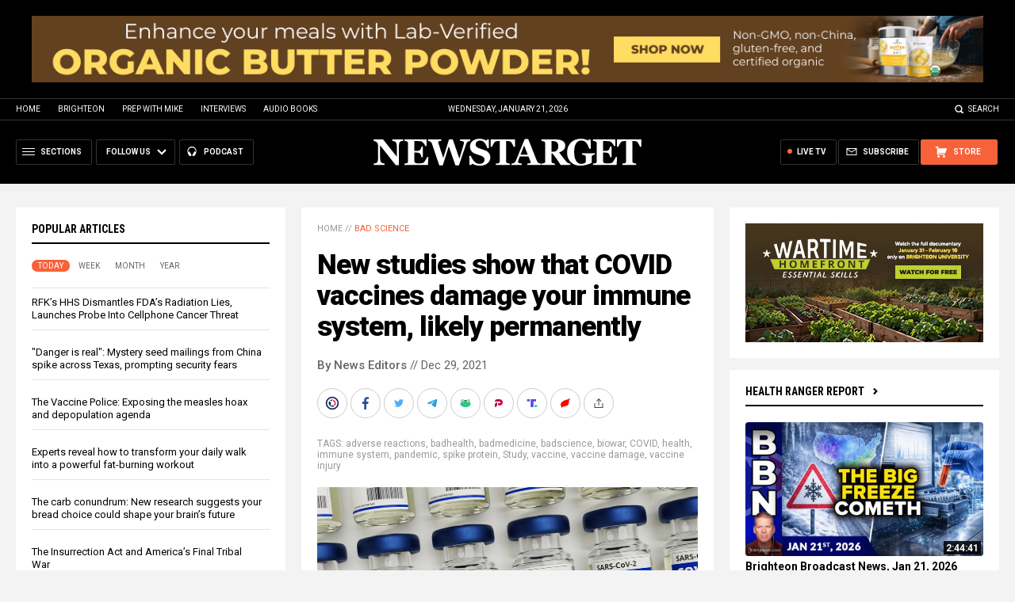

--- FILE ---
content_type: text/html
request_url: https://www.newstarget.com/2021-12-29-covid-vaccines-damage-your-immune-system.html
body_size: 19032
content:

<!DOCTYPE HTML PUBLIC "-//W3C//DTD HTML 4.01 Transitional//EN" "//www.w3.org/TR/html4/loose.dtd">
<html lang="en">
<head>
<title>New studies show that COVID vaccines damage your immune system, likely permanently</title>
<meta http-equiv="Content-Type" content="text/html; charset=utf-8">
<meta http-equiv="X-UA-Compatible" content="IE=edge">

<meta name="title" content="New studies show that COVID vaccines damage your immune system, likely permanently" />
<meta name="description" content="Worried about Omicron? Guess what? After 90 days, the vaccine they gave you is going to make you MORE likely to get infected from Omicron, not less. The longer you stay on the vaccine treadmill, the harder to get off in the future and the easier you’ll make it for the virus. (Article by Steve Kirsch republished from [&hellip;]">
<meta name="keywords" content="adverse reactions,badhealth,badmedicine,badscience,biowar,COVID,health,immune system,pandemic,spike protein,Study,vaccine,vaccine damage,vaccine injury">
<meta name="news_keywords" content="adverse reactions,badhealth,badmedicine,badscience,biowar,COVID,health,immune system,pandemic,spike protein,Study,vaccine,vaccine damage,vaccine injury">

<meta http-equiv="Content-Type" content="text/html; charset=UTF-8" />
<meta id="viewport" name="viewport" content="width=device-width, initial-scale=1.0, shrink-to-fit=yes" />
<meta property="article:published_time" content="2021-12-29 09:45:22"/>
<meta property="og:title" content="New studies show that COVID vaccines damage your immune system, likely permanently" />
<meta property="og:type" content="article" />
<meta property="og:url" content="https://www.newstarget.com/2021-12-29-covid-vaccines-damage-your-immune-system.html" />
<meta property="og:site_name" content="Newstarget.com" />
<meta property="og:description" content="Worried about Omicron? Guess what? After 90 days, the vaccine they gave you is going to make you MORE likely to get infected from Omicron, not less. The longer you stay on the vaccine treadmill, the harder to get off in the future and the easier you’ll make it for the virus. (Article by Steve Kirsch republished from [&hellip;]" />
<meta property="og:image" content="https://www.newstarget.com/wp-content/uploads/sites/43/2021/12/Covid-19-Coronavirus-Vaccine-Bulk-Vials.jpg"/>

<meta name="twitter:card" content="summary_large_image" />
<meta name="twitter:title" content="New studies show that COVID vaccines damage your immune system, likely permanently">
<meta name="twitter:description" content="Worried about Omicron? Guess what? After 90 days, the vaccine they gave you is going to make you MORE likely to get infected from Omicron, not less. The longer you stay on the vaccine treadmill, the harder to get off in the future and the easier you’ll make it for the virus. (Article by Steve Kirsch republished from [&hellip;]">
<meta name="twitter:url" content="https://www.newstarget.com/2021-12-29-covid-vaccines-damage-your-immune-system.html" />
<meta name="twitter:image" content="https://www.newstarget.com/wp-content/uploads/sites/43/2021/12/Covid-19-Coronavirus-Vaccine-Bulk-Vials.jpg">

<!-- ///////////////////////////////////////////////////////////////////////////// -->

<meta name="viewport" content="width=device-width, initial-scale=1.0, maximum-scale=3.0, shrink-to-fit=yes">

<link rel="preconnect" href="https://fonts.googleapis.com">
<link rel="preconnect" href="https://fonts.gstatic.com" crossorigin>
<link href="https://fonts.googleapis.com/css2?family=Martel:wght@300;400;700;900&family=Roboto:wght@300;400;500;700;900&family=Roboto+Condensed:wght@300;400;700&display=swap" rel="stylesheet">

<script src="https://code.jquery.com/jquery-latest.js"></script>
<script async src="https://static.addtoany.com/menu/page.js"></script>

<!-- ///////////////////////////////////////////////////////////////////////////// -->

<link href="wp-content/themes/Newstarget2022/CSS/Main.css" rel="stylesheet" type="text/css">
<script src="wp-content/themes/Newstarget2022/Javascripts/Pageload.js"></script>

<!-- ///////////////////////////////////////////////////////////////////////////// -->

<script 
  type="text/javascript" 
  src="https://comments.brighteon.com/embed.js" 
  data-schnack-target="#comments"
  data-schnack-partial-reply="Reply" 
  defer
>
</script>
<script type="text/javascript">
  const script = document.querySelector('script[data-schnack-target]')
  script.dataset.embedUrl = document.location.pathname
</script>

<link rel="shortcut icon" type="image/x-icon" href="Images/favicon.ico">
<link rel="icon" type="image/x-icon" href="Images/favicon.ico">

<link rel="icon" type="image/png" sizes="16x16" href="Images/favicon-16.png">
<link rel="icon" type="image/png" sizes="32x32" href="Images/favicon-32.png">
<link rel="icon" type="image/png" sizes="48x48" href="Images/favicon-48.png">
<link rel="icon" type="image/png" sizes="192x192" href="Images/favicon-192.png">

<link rel="apple-touch-icon" type="image/png" sizes="167x167" href="Images/AppleTouch-167.png">
<link rel="apple-touch-icon" type="image/png" sizes="180x180" href="Images/AppleTouch-180.png">
<link rel="apple-touch-icon" type="image/png" sizes="192x192" href="Images/AppleTouch-192.png">

<!-- ///////////////////////////////////////////////////////////////////////////// -->

<link rel="manifest" href="NewsTarget.json">
<meta name="application-name" content="NewsTarget">

<meta name="apple-mobile-web-app-capable" content="yes">
<meta name="apple-mobile-web-app-title" content="NewsTarget">
<meta name="apple-mobile-web-app-status-bar-style" content="#002D20">
<meta name="apple-touch-fullscreen" content="yes">
<meta name="mobile-web-app-capable" content="yes">
<meta name="msapplication-TileColor" content="#002D20">

<link rel="apple-touch-startup-image" media="(device-width: 414px) and (device-height: 896px) and (-webkit-device-pixel-ratio: 3)" href="Images/apple-launch-1242x2688.png"> 
<link rel="apple-touch-startup-image" media="(device-width: 414px) and (device-height: 896px) and (-webkit-device-pixel-ratio: 2)" href="Images/apple-launch-828x1792.png"> 
<link rel="apple-touch-startup-image" media="(device-width: 375px) and (device-height: 812px) and (-webkit-device-pixel-ratio: 3)" href="Images/apple-launch-1125x2436.png"> 
<link rel="apple-touch-startup-image" media="(device-width: 414px) and (device-height: 736px) and (-webkit-device-pixel-ratio: 3)" href="Images/apple-launch-1242x2208.png"> 
<link rel="apple-touch-startup-image" media="(device-width: 375px) and (device-height: 667px) and (-webkit-device-pixel-ratio: 2)" href="Images/apple-launch-750x1334.png">  
<link rel="apple-touch-startup-image" media="(device-width: 1024px) and (device-height: 1366px) and (-webkit-device-pixel-ratio: 2)" href="Images/apple-launch-2048x2732.png"> 
<link rel="apple-touch-startup-image" media="(device-width: 834px) and (device-height: 1194px) and (-webkit-device-pixel-ratio: 2)" href="Images/apple-launch-1668x2388.png"> 
<link rel="apple-touch-startup-image" media="(device-width: 834px) and (device-height: 1112px) and (-webkit-device-pixel-ratio: 2)" href="Images/apple-launch-1668x2224.png"> 
<link rel="apple-touch-startup-image" media="(device-width: 768px) and (device-height: 1024px) and (-webkit-device-pixel-ratio: 2)" href="Images/apple-launch-1536x2048.png">
<link href="/ARF/Promos-Site.css" rel="stylesheet" type="text/css">

<script src="/ARF/Promos-Site.js"></script>
<script src="/ARF/Hanna.js"></script>

<!-- <script src="https://www.webseed.com/javascripts/messagebar.js"></script> -->


<!-- <script src="https://www.webseed.com/javascripts/messagebar.js"></script> -->


<!-- ///////////////////////////////////////////////////////////////////////////// -->


<!-- ///////////////////////////////////////////////////////////////////////////// -->

</head>
<body>

<!-- ////////////////////////////////////////////////////////////////////////// -->

<div id="Page">

<!-- ////////////////////////////////////////////////////////////////////////// -->




<div class="Section NoSelect" id="PromoTopFeatured">
<div class="Content">

<div id="PromoTopFeaturedA">

<hr class="Marker" id="Marker9">

</div>

<div id="PromoTopFeaturedB">

<hr class="Marker" id="Marker10">

</div>

</div>
</div>


<!-- ///////////////////////////////////////////////////////// -->


<div id="StickyBar">

<div class="Section NoSelect" id="TopLinks">
<div class="Content">
<div class="Table">

<div class="Col" id="TopLinksLeft">
<a href="/">Home</a>
<a href="//www.brighteon.com" target="_blank">Brighteon</a>
<a href="//www.prepwithmike.com" target="_blank">Prep with Mike</a>
<a href="//signup.naturalnews.com/brighteon-conversations-exclusive-access" target="_blank">Interviews</a>
<a href="//audiobooks.naturalnews.com" target="_blank">Audio Books</a>
</div>

<div class="Col" id="TopLinksCenter"></div>

<div class="Col" id="TopLinksRight">
<a href="javascript: SearchToggle();" id="SearchLink" class="">Search</a>
</div>

</div>
</div>
</div>

<div class="Section" id="SearchBar">
<div class="Content">

<form name="SearchForm" class="SearchForm" method="GET" action="/search.asp">
<div class="SearchTable">
<div class="SearchCol SearchLeft"><input name="query" class="query" type="text" placeholder="What are you searching for?" value=""></div>
<div class="SearchCol SearchClear" title="Clear"></div>
<div class="SearchCol SearchRight" title="Search"></div>
</div>
</form>

</div>
</div>

</div>


<!-- ///////////////////////////////////////////////////////// -->

<div class="Section NoSelect" id="Header">
<div class="Content">
<div class="Table">

<div class="Col" id="HeaderLeft">

<div class="HeaderButtons">
<div class="Button IconMenuBack" id="ButtonBack"></div>
<div class="Button IconMenu" id="ButtonSections"><span>Sections</span></div>
<div class="Nav">
<div class="Button IconArrowDown" id="ButtonFollow"><span>Follow Us</span></div>
<div class="NavMenu">
<div class="SocialLinks"></div>
</div>
</div>
<a href="//www.healthrangerreport.com" target="_blank" class="Button IconPodcast" id="ButtonPodcast"><span>Podcast</span></a>
</div>

</div>

<div class="Col" id="HeaderLogo">
<a href="/"><img src="wp-content/themes/Newstarget2022/Images/Logo-Masthead-White.svg" alt="NewsTarget"></a>
</div>

<div class="Col" id="HeaderRight">

<div class="HeaderButtons">
<a href="//www.healthrangerstore.com/?rfsn=5515150.1f8c65&utm_source=HR_Affiliate&utm_campaign=84057&utm_affiliate=5515150" target="_blank" class="Button IconCart" id="ButtonStore"><span>Store</span></a>
<a href="/subscribe" class="Button IconSubscribe" id="ButtonSubscribe"><span>Subscribe</span></a>
<a href="//www.brighteon.tv/livetv" target="_blank" class="Button IconLive" id="ButtonLiveTV"><span>Live TV</span></a>
</div>

</div>

</div>
</div>
</div>

<!-- ////////////////////////////////////////////////////////////////////////// -->

<div class="Section">
<div class="Content">
<div class="MainTable">

<!-- =================== -->

<div class="MainLeft">
<div class="MainSidebar SidebarLeft">

<div id="Index03">


<div class="Widget">
<div class="ArticleBox" id="PopularHome">
<div class="ArticleBoxTop">
<div class="SectionHead">Popular Articles</div>

<script>
 populararticles = 25;
</script>
<script src="https://alternativenews.com/wppopulararticles/js_newthemes/newstarget.com_day2.js"></script>
<script src="https://alternativenews.com/wppopulararticles/js_newthemes/newstarget.com_week2.js"></script>
<script src="https://alternativenews.com/wppopulararticles/js_newthemes/newstarget.com_month2.js"></script>
<script src="https://alternativenews.com/wppopulararticles/js_newthemes/newstarget.com_year2.js"></script>

<div class="ArticleTabs NoSelect">
<span class="TabVisible">Today</span>
<span>Week</span>
<span>Month</span>
<span>Year</span>
</div>

</div>
<div class="ArticleBoxScroll">

<div id="PopularPosts_Day" class="Widget HeadlineOnly PopularVisible">

</div>

<div class="Widget HeadlineOnly">

<div id="PopularPosts_Week" class="Posts">

</div>

</div>

<div class="Widget HeadlineOnly">

<div id="PopularPosts_Month" class="Posts">

</div>

</div>

<div class="Widget HeadlineOnly">

<div id="PopularPosts_Year" class="Posts">

</div>

</div>


</div>

</div>

<div class="Actions">
<a href="all-posts" class="Button ButtonSecondary">See More Popular Articles</a>
</div>

</div>


<div class="Widget">
<hr class="Marker" id="Marker5">
</div><!-- -->


</div>

<div id="Index08">
<div class="Widget">
<hr class="Marker" id="Marker6">
</div>

</div>

</div>
</div>

<!-- =================== -->

<div class="MainRight">
<div class="MainSidebar SidebarRight">
<div id="Index05">
<div class="Widget">
<hr class="Marker" id="Marker2">
</div><div class="Widget VideoStack">
<div class="SectionHead"><a href="https://www.brighteon.com/channels/hrreport" target="_blank" class="SectionLink">Health Ranger Report</a>
</div>

<div class="VideoPosts">
<div class="VideoPost">
<div class="VideoPhoto"><a href="https://www.brighteon.com/7501526a-9c5a-4e3b-a375-b1dd715df491" target="_blank"><img src="https://photos.brighteon.com/file/brighteon-thumbnails/thumbnail/3c3b9e82-ad83-4ce7-81bd-31c099e098c0" alt="Video"><span class="VideoDuration NoSelect">2:44:41</span></a></div>
<div class="VideoText">
<div class="VideoHeadline"><a href="https://www.brighteon.com/7501526a-9c5a-4e3b-a375-b1dd715df491" target="_blank">Brighteon Broadcast News, Jan 21, 2026  Dioxin Testing Milestone as the BIG FREEZE Threatens to ICE America</a></div>
</div>
</div><div class="VideoPost">
<div class="VideoPhoto"><a href="https://www.brighteon.com/d917b1e3-99ac-44da-995b-5eef4f5502dd" target="_blank"><img src="https://photos.brighteon.com/file/brighteon-thumbnails/thumbnail/ce3a0c68-5a5b-4c98-bf80-fcaff96d6523" alt="Video"><span class="VideoDuration NoSelect">2:05</span></a></div>
<div class="VideoText">
<div class="VideoHeadline"><a href="https://www.brighteon.com/d917b1e3-99ac-44da-995b-5eef4f5502dd" target="_blank">Health Ranger's Lab Now Detecting DIOXINS at 10 Parts Per TRILLION</a></div>
</div>
</div><div class="VideoPost">
<div class="VideoPhoto"><a href="https://www.brighteon.com/dbd3c498-8861-49d2-af5a-f1e8f435f13b" target="_blank"><img src="https://photos.brighteon.com/file/brighteon-thumbnails/thumbnail/ee3642f0-9c14-4d11-b885-1563e9ddcfed" alt="Video"><span class="VideoDuration NoSelect">2:32</span></a></div>
<div class="VideoText">
<div class="VideoHeadline"><a href="https://www.brighteon.com/dbd3c498-8861-49d2-af5a-f1e8f435f13b" target="_blank">Pine Needle CURES Grow Wild Right Next to Oblivious 'Sick Care' Hospitals</a></div>
</div>
</div><div class="VideoPost">
<div class="VideoPhoto"><a href="https://www.brighteon.com/9663c928-298c-43e7-b13e-d82dd8b58dc1" target="_blank"><img src="https://photos.brighteon.com/file/brighteon-thumbnails/thumbnail/d9dcb00a-9e5f-4e1a-a56b-e91b8b3d9910" alt="Video"><span class="VideoDuration NoSelect">16:39</span></a></div>
<div class="VideoText">
<div class="VideoHeadline"><a href="https://www.brighteon.com/9663c928-298c-43e7-b13e-d82dd8b58dc1" target="_blank">How to Survive the BIG FREEZE that's Hitting North America</a></div>
</div>
</div><div class="VideoPost">
<div class="VideoPhoto"><a href="https://www.brighteon.com/007a9d80-30d6-4dec-b58d-99babbd9e0a0" target="_blank"><img src="https://photos.brighteon.com/file/brighteon-thumbnails/thumbnail/f7647889-3fb1-4316-8eef-ff4a9be8ebfe" alt="Video"><span class="VideoDuration NoSelect">17:26</span></a></div>
<div class="VideoText">
<div class="VideoHeadline"><a href="https://www.brighteon.com/007a9d80-30d6-4dec-b58d-99babbd9e0a0" target="_blank">How I Cloned My Brain Into an Article Writing AI Breakthrough</a></div>
</div>
</div><div class="VideoPost">
<div class="VideoPhoto"><a href="https://www.brighteon.com/507f40cf-fa42-4cec-8e41-e7ed2ff54041" target="_blank"><img src="https://photos.brighteon.com/file/brighteon-thumbnails/thumbnail/59d2a343-b0d5-48d9-8f9d-774a281dac55" alt="Video"><span class="VideoDuration NoSelect">1:40:40</span></a></div>
<div class="VideoText">
<div class="VideoHeadline"><a href="https://www.brighteon.com/507f40cf-fa42-4cec-8e41-e7ed2ff54041" target="_blank">Dr.Roger McFillin & Tracy Thurman Expose the Psychiatric Drug Complex and the War on the Human Soul</a></div>
</div>
</div><div class="VideoPost">
<div class="VideoPhoto"><a href="https://www.brighteon.com/94d83a05-5c1e-4032-8ddb-e9b377ff8129" target="_blank"><img src="https://photos.brighteon.com/file/brighteon-thumbnails/thumbnail/433de0c5-840d-493a-ad87-ffb348300040" alt="Video"><span class="VideoDuration NoSelect">2:33:55</span></a></div>
<div class="VideoText">
<div class="VideoHeadline"><a href="https://www.brighteon.com/94d83a05-5c1e-4032-8ddb-e9b377ff8129" target="_blank">Brighteon Broadcast News, Jan 20, 2026  Western Europe to Fight a TWO-FRONT War Against the USA and Russia</a></div>
</div>
</div>
</div>

</div>

</div>

<div id="Index06">
<div class="Widget">
<hr class="Marker" id="Marker12">
</div>
</div>
</div>
</div>

<!-- =================== -->

<div class="MainCenter">

<div class="Widget" id="Breadcrumbs">
<a href="">Home</a> // <a href="category/bad-science">Bad science</a>
</div>

<div class="Widget" id="Title">
New studies show that COVID vaccines damage your immune system, likely permanently</div>

<div class="Widget" id="AuthorInfo">
<a href="author/newseditors">By News Editors</a> // Dec 29, 2021</div>

<!-- share -->

<div class="Widget NoSelect" style="margin-bottom: 0px;">
<div id="ShareRow">

<a href="javascript: ShareWindowOpen('BrighteonSocial');" class="ShareIcon ShareBrighteonSocial" title="Share on Brighteon.Social"><span></span></a>
<a href="javascript: ShareWindowOpen('Facebook');" class="ShareIcon ShareFacebook" title="Share on Facebook"><span></span></a>
<a href="javascript: ShareWindowOpen('Twitter');" class="ShareIcon ShareTwitter" title="Share on Twitter"><span></span></a>
<a href="javascript: ShareWindowOpen('Telegram');" class="ShareIcon ShareTelegram" title="Share on Telegram"><span></span></a>
<a href="javascript: ShareWindowOpen('Gab');" class="ShareIcon ShareGAB" title="Share on GAB"><span></span></a>
<a href="javascript: ShareWindowOpen('Parler');" class="ShareIcon ShareParler" title="Share on Parler"><span></span></a>
<a href="javascript: ShareWindowOpen('TruthSocial');" class="ShareIcon ShareTruthSocial" title="Share on Truth.Social"><span></span></a>
<a href="javascript: ShareWindowOpen('Gettr');" class="ShareIcon ShareGettr" title="Share on Gettr"><span></span></a>

<a href="javascript: ShareMenuOpen();" class="ShareIcon ShareMore" title="More Share Options"><span></span></a>

</div>
</div>

<!-- end share-->

<div class="Widget" id="AuthorTags">
TAGS: <a href="tag/adverse-reactions" rel="tag">adverse reactions</a>, <a href="tag/badhealth" rel="tag">badhealth</a>, <a href="tag/badmedicine" rel="tag">badmedicine</a>, <a href="tag/badscience" rel="tag">badscience</a>, <a href="tag/biowar" rel="tag">biowar</a>, <a href="tag/covid" rel="tag">COVID</a>, <a href="tag/health" rel="tag">health</a>, <a href="tag/immune-system" rel="tag">immune system</a>, <a href="tag/pandemic" rel="tag">pandemic</a>, <a href="tag/spike-protein" rel="tag">spike protein</a>, <a href="tag/study" rel="tag">Study</a>, <a href="tag/vaccine" rel="tag">vaccine</a>, <a href="tag/vaccine-damage" rel="tag">vaccine damage</a>, <a href="tag/vaccine-injury" rel="tag">vaccine injury</a></div>

<div class="Widget" id="FeaturedMedia">
<img src="wp-content/uploads/sites/43/2021/12/Covid-19-Coronavirus-Vaccine-Bulk-Vials.jpg">
</div>

<div class="Widget" id="Article">
<hr class="Marker" id="Marker1">



Worried about Omicron? Guess what? After 90 days, the vaccine they gave you is going to make you <strong>MORE</strong> likely to get infected from Omicron, not less. The longer you stay on the vaccine treadmill, the harder to get off in the future and the easier you’ll make it for the virus.<p><a href="https://www.brighteon.tv" target="_blank"><img src="https://www.naturalnews.com/images/BrighteonTV-WatchLiveShows.jpg" alt="Brighteon.TV" /></a><p><p>(Article by Steve Kirsch republished from <a href="https://stevekirsch.substack.com/p/new-study-shows-vaccines-must-be">SteveKirsch.Substack.com</a>)<p><p>In short, we’ve been lied to about the vaccine. It is protecting you less and less over time. While you may get a benefit for earlier variants, the benefit for other variants (and likely other diseases) is going to be negative. In short, you are getting a short term benefit against Delta, but at the expense of a degradation of your overall immunity to everything else.<p><p>These vaccines may help you win the war against a variant that may soon be rare, but the price you pay is that you make your immunity to everything else worse. It’s a dumb tradeoff (especially since early treatments work so well). But the people making the laws won’t believe any of the science referenced in this article, so it will continue.<p><p>Alix Mayer alerted me to this game changing tweet about a study in Denmark which instantly went viral as you can see from the number of retweets:<p><blockquote class="twitter-tweet"><p><p dir="ltr" lang="en">Holy moly.</p><p>This study shows that after three months the vaccine effectiveness of Pfizer &amp; Moderna against Omicron is actually negative. Pfizer customers are 76.5% more likely and Moderna customers are 39.3% more likely to be infected than unvaxxed people. <a href="https://t.co/wPgAwG8BW3">https://t.co/wPgAwG8BW3</a><a href="https://t.co/3Oh3IJSVIk">pic.twitter.com/3Oh3IJSVIk</a><p><p>— Ezra Levant ? (@ezralevant) <a href="https://twitter.com/ezralevant/status/1474106318206255113?ref_src=twsrc%5Etfw">December 23, 2021</a></blockquote><p>I want to tell you what this really means and how it is being attacked.<p><h3>Summary: Refuse to comply with mandates. Now.</h3><p>This paper means we will need to inject people every 30 days if we want to “protect” them. Based on the harm that the vaccines do to our immune system, it’s likely that the needed interval will shorten with each booster.<p><p>If people don’t get boosted as required, they will be MORE vulnerable to Delta and Omicron than if they weren’t vaccinated. That’s what NEGATIVE vaccine efficacy means. It doesn’t mean the protection wears off (like we were told). It means the OPPOSITE of what you were told: <strong>it means the vaccines helps the virus to infect you (by suppressing your immune system, probably permanently each time we are injected according to Dr. Ryan Cole)</strong>. It means we were lied to.<p><p><img class="aligncenter" src="https://cdn.substack.com/image/fetch/w_1100,c_limit,f_auto,q_auto:good,fl_progressive:steep/https%3A%2F%2Fbucketeer-e05bbc84-baa3-437e-9518-adb32be77984.s3.amazonaws.com%2Fpublic%2Fimages%2F77ba3a66-d0bf-4369-bc3b-b301118c3970_924x1155.png" width="582" height="728" /><p><p>In short, the vaccine is like a heroin addiction: once you’ve had a taste of it, you are hooked: you have to continue it for life if you want protection. If you stop it, you’re a sitting duck for the virus.<p><p>What’s worse is our government is mandating this now. In light of this paper, they will change the vaccine mandates to force you to get vaccinated every month or you will be fired from your job. Their next move could well be to make it illegal not to be vaccinated. This seems like where things are headed based on what is happening in other countries where they are quickly stripping away your rights to do anything without a vaccination.<p><p>And we have no clue what monthly (and later weekly) vaccination will do to your body. This has never been tested.<p><p>My advice is simple. If you have been vaccinated, you need to stop now. Do not get the booster. My friend Dr. Robert Malone is fond of repeating the old adage, “When you find yourself in a hole, <em><strong>stop digging</strong></em>.”<p><p>Sadly, most people cannot afford to lose their jobs, so they will get vaccinated and medical professionals will not speak out since doing so will cause them to lose their license.<p><h3>The faster, safer, lower cost way to end the pandemic</h3><p>Everyone needs to stop listening to the CDC now and start listening to people who have been saying to ditch the vaccines and aggressively promote early treatment with repurposed drugs.<p><p>The entire pandemic will end as soon as the CDC stops ignoring the existing early treatment protocols which have been available since March 2020 (Fareed and Tyson protocol was first available back then). Masking, vaccines, mandates, lockdowns, and social distancing were never needed. We could have (and still can) end the hospitalization and death with just one thing: early treatment. Just like Japan has done. But the CDC refused to listen.<p><h3>What the paper said in detail</h3><p>First, the link in the tweet is to the outdated version of the paper. <a href="https://www.medrxiv.org/content/10.1101/2021.12.20.21267966v3" rel="">The current version can be found here.</a><p><p>Start at the comments, both from social media and also from medrxiv readers.<p><p>Check out the social media portion of the comments<p><p>Here are some comments (on old and new version of the paper):<p><ul><p> 	<li>So assume the results you like (high VE for recent vaccination) are causal, but hand wave confounders at results you don't like (negative VE for distant vaccination)? Science?</li><p> 	<li>This is a superb paper, especially the careful approach to CNV calling and the Bayesian methods used throughout.</li><p> 	<li>Looking at the graphs, I see both vaccines lose all effectiveness at 90 days, but worse, actually drop into strong negative effectiveness after that time.This would mean that these vaccines *increase* one's chances of infection after the initial 90 days "honeymoon" period.Am I getting this right?If so, why are governments pushing third doses as Omicron is becoming dominant?</li><p></ul><p>The key material is in <a href="https://www.medrxiv.org/content/10.1101/2021.12.20.21267966v3.full.pdf" rel="">the full PDF</a>:<p><p><img class="aligncenter" src="https://cdn.substack.com/image/fetch/w_1100,c_limit,f_auto,q_auto:good,fl_progressive:steep/https%3A%2F%2Fbucketeer-e05bbc84-baa3-437e-9518-adb32be77984.s3.amazonaws.com%2Fpublic%2Fimages%2Ff71804ac-6465-498d-b75b-9bc7f2aff866_978x1029.png" width="589" height="620" /><p><p>The graphs above tell the story. Negative VE means the vaccine is helping the virus, not you.<p><p>So at 60 days, the protection is close to zero, so if you want to maintain protection, getting vaccinated every 30 days is required.<p><p>This isn’t a vaccine at all. This is basically stimulating your immune system so it is already “geared up” to fight the virus. That’s not what a vaccine is supposed to do.<p><p>Furthermore, the negative VE after 90 days means you are hooked for life and I would guess (based on the mechanism of action), that we will need shorter and shorter dosing intervals for every booster you get (since it kills off your immune system every time).<p><p>So it could very well be monthly boosters after the 2nd dose, weekly boosters after the 3rd dose, and perhaps daily boosters after the 4th dose to maintain your “immunity.”<p><p>You can’t stop after that because if you stop, you’re in worse shape than if you never started.<p><h3>The stunning conclusion of the paper</h3><p><blockquote>In light of the exponential rise in Omicron cases, these findings highlight the need for massive rollout of vaccinations and booster vaccinations.</blockquote><p>All I can say is “wow.” The people who wrote this paper are clearly drinking the Kool-Aid on their interpretation of what their study means.<p><p>They also wrote this (which is purely speculative with no data behind it as noted in the italics were my addition):<p><blockquote>The negative estimates in the final period arguably <em>suggest</em> different behaviour and/or exposure patterns in the vaccinated and unvaccinated cohorts causing underestimation of the VE. This was <em>likely</em> the result of Omicron spreading rapidly initially through single (super-spreading) events causing many infections among young, vaccinated individuals.</blockquote><p>This paper should be a wake up call: the vaccines do not work. Stop repeating the insanity.<p><p>Early treatments like the <a href="https://www.amazon.com/Overcoming-COVID-19-Darkness-Successfully-Patients-ebook/dp/B09MTRCYVR/ref=sr_1_1?crid=1ROND98Q79PNY&amp;keywords=fareed+tyson+book&amp;qid=1640383914&amp;sprefix=fareed+ty%2Caps%2C149&amp;sr=8-1" rel="">Fareed and Tyson protocol</a> are 10X better <a href="https://stevekirsch.substack.com/p/paxlovid-and-molnupiravir-avoid" rel="">than any new therapy</a>, they don’t “hook you,” and they don’t cause disability or death.<p><p>If doctors started prescribing the Fareed and Tyson protocol, we’d have virtually no deaths, and few hospitalizations. But they can’t do that since medical board will take away the licenses of any physicians who prescribe ivermectin, etc. This is happening now.<p><p>We are in this mess because the NIH, CDC, FDA are corrupt and incompetent and they will not hold themselves accountable in an open debate. This has been going on for 20 years in the vaccine space… it’s nothing new. The book “<a href="https://www.amazon.com/Evidence-Harm-Vaccines-Epidemic-Controversy/dp/0312326459/ref=sr_1_1?crid=1CCMAT96FJTJ0&amp;keywords=evidence+of+harm+david+kirby&amp;qid=1640384175&amp;sprefix=evidence+of+harm%2Caps%2C157&amp;sr=8-1" rel="">Evidence of harm</a>” documents all of this. Kirby was deliberately neutral in his presentation (being non-judgmental like reporters are supposed to be), but any neutral thinking person will side against the authorities.<p><h3>Why the paper went viral</h3><p>So, the reason this paper went viral is because<p><ol><p> 	<li>It is well done,</li><p> 	<li>It was done by PhDs in infectious disease and epidemiology,</li><p> 	<li>The results show what is really happening, and</li><p> 	<li>Nobody has been able to attack the paper with a credible argument, even on Twitter.</li><p> 	<li>It confirms what my team of experts has been saying about negative VE</li><p></ol><p>Here are some of the ridiculous attempts to discredit the paper:<p><blockquote class="twitter-tweet"><p><p dir="ltr" lang="en">The article says that it's not peer reviewed and is not published in any scientific journals.</p><p>So without verification there are all kinds of claims out there about all kinds of things. We go by those principles that have passed peer review to separate fact and fiction.<p><p>— RobertNorton (@robertnorton_) <a href="https://twitter.com/robertnorton_/status/1474130702236991501?ref_src=twsrc%5Etfw">December 23, 2021</a></blockquote><p><blockquote class="twitter-tweet"><p><p dir="ltr" lang="en">It is impossible to have a negative VE. You cannot have a negative VE. The absolute lowest VE is zero, which infers no protection whatsoever. Your statement is completely false, including the data table that isn’t even in the study you cited.</p><p>— SwingTrader (@SwingTrader1114) <a href="https://twitter.com/SwingTrader1114/status/1474160045231415298?ref_src=twsrc%5Etfw">December 23, 2021</a></blockquote><p><h3>Supporting evidence</h3><p>The paper isn’t a fluke. There is lots of other evidence in support of the negative VE (and not supporting their speculative explanation for it).<p><p>Here’s the data from Canada which shows that we have it backwards. We should be mandating “no vaccines” in order to keep your job and fire all the vaccinated people because these people are the most risky.<p><blockquote>In <a href="https://covid-19.ontario.ca/data" rel="">Ontario in the last few days, cases per capita among the vaccinated have skyrocketed above cases per capita among the unvaccinated</a>. <strong>Clearly, mandates are nonsensical at this point, because the entire case for restricting vaccinated people is their presumed higher per capita infection rate.</strong></blockquote><p>Here’s the UK data showing the same thing. We need to flip around the mandates ASAP.<p><blockquote class="twitter-tweet"><p><p dir="ltr" lang="en">It looks like the U.K. data may support the vaccine-enhanced infection issue both FDA and I have raised.<a href="https://t.co/ewFK0ByA4N">https://t.co/ewFK0ByA4N</a></p><p>— Robert W Malone, MD (@RWMaloneMD) <a href="https://twitter.com/RWMaloneMD/status/1473770816642895878?ref_src=twsrc%5Etfw">December 22, 2021</a></blockquote><p>Other supporting data:<p><ol><p> 	<li><a href="https://doctors4covidethics.org/wp-content/uploads/2021/12/end-covax.pdf" rel="">On COVID vaccines: why they cannot work, and irrefutable evidence of their causative role in deaths after vaccination</a> and <a href="https://www.bitchute.com/video/fHIT55iM4Zv9/" rel="">the video about that paper</a>. If the vaccines don’t kill you, they will leave you weaker. Over 90% of the deaths investigated after vaccination were found to have been caused by the vaccines. There is no other explanation.</li><p> 	<li><a href="https://jessicar.substack.com/p/the-bnt162b2-mrna-vaccine-against" rel="">The BNT162b2 mRNA vaccine against SARS-CoV-2 reprograms both adaptive and innate immune responses</a><p>An excellent article by Jessica Rose which explains the underlying mechanism for why we are seeing the effect that the more you vaccinate, the more you make things worse for people. The vaccine damages both your adaptive and innate immune systems.</li><p> 	<li><a href="https://theexpose.uk/2021/11/16/are-the-fully-vaccinated-developing-covid-19-vaccine-induced-acquired-immunodeficiency-syndrome/" rel="">Vaccine efficacy declines to be negative in the UK</a> (Expose article)</li><p> 	<li><a href="https://www.deccanherald.com/science-and-environment/booster-protection-fades-within-10-weeks-against-omicron-uk-study-1064231.html" rel="">Booster protection fades within 10 weeks against Omicron: UK study</a></li><p> 	<li><a href="https://www.businessinsider.com/how-long-does-booster-protection-omicron-covid-last-study-2021-12?op=1" rel="">Booster shots protect against symptomatic Omicron infection for about 10 weeks, study finds — which could mean more doses for some in 2022</a></li><p> 	<li>This <a href="https://igorchudov.substack.com/p/denmark-vaccine-a-danger-to-the-vaxxed?utm_source=substack&amp;utm_campaign=post_embed&amp;utm_medium=web" rel="">substack article</a> looks at the Danish study (described here) and the UK data. Note that the VE numbers in the two studies are different because if you separate our Omicron, you get a very different picture of VE compared to analyses that don’t separate out VE by variant.</li><p> 	<li>Dr. Ron Brown – Opinion EditorialDecember 23, 2021Ontario, Canada reported 5,790 new COVID-19 cases on Thursday, December 23, 2021, setting the province’s one-day record for new cases since the beginning of the pandemic: Ontario: Case numbers | COVID-19. Thursday’s numbers include 971 unvaccinated new cases compared to 4,392 fully vaccinated new cases—<strong>a rapidly rising trend over the past several weeks clearly showing that most new cases are now occurring in fully vaccinated people</strong>.</li><p></ol><p>Read more at: <a href="https://stevekirsch.substack.com/p/new-study-shows-vaccines-must-be">SteveKirsch.Substack.com</a>
<input id="ArticleID" type="hidden" readonly value="110006">
</div>

<div class="Widget" id="BottomTags">
<div class="SectionHead">Related Topics</div>
<a href="tag/adverse-reactions" rel="tag">adverse reactions</a> <a href="tag/badhealth" rel="tag">badhealth</a> <a href="tag/badmedicine" rel="tag">badmedicine</a> <a href="tag/badscience" rel="tag">badscience</a> <a href="tag/biowar" rel="tag">biowar</a> <a href="tag/covid" rel="tag">COVID</a> <a href="tag/health" rel="tag">health</a> <a href="tag/immune-system" rel="tag">immune system</a> <a href="tag/pandemic" rel="tag">pandemic</a> <a href="tag/spike-protein" rel="tag">spike protein</a> <a href="tag/study" rel="tag">Study</a> <a href="tag/vaccine" rel="tag">vaccine</a> <a href="tag/vaccine-damage" rel="tag">vaccine damage</a> <a href="tag/vaccine-injury" rel="tag">vaccine injury</a></div>

<div class="Widget">
<hr class="Marker" id="Marker3">
</div>



<div class="Widget PhotoLeft ArticleLatestNews">
<div class="SectionHead">Latest News</div>
<div class="Posts">

<!-- =================== -->

<div class="Post">
<div class="Photo"><a href="2023-05-17-bidens-irs-removes-investigative-team-probing-hunters-tax-problems.html"><img src="wp-content/uploads/sites/43/2023/05/hunter-biden-irs-sign.jpg"></a></div>
<div class="Text">
<div class="Date">05/17/2023 / By JD Heyes</div>
<div class="Headline"><a href="2023-05-17-bidens-irs-removes-investigative-team-probing-hunters-tax-problems.html">CORRUPTION: Biden&#8217;s IRS removes investigative team probing Hunter&#8217;s tax problems in what lawyer calls &#8216;retaliation&#8217;</a></div>
</div>
</div>
<div class="Post">
<div class="Photo"><a href="2023-05-17-john-durham-finds-obama-biden-briefed-trump-russia-collusion-hoax-allowed-investigation.html"><img src="wp-content/uploads/sites/43/2023/05/Hunter-Biden-Joe-Biden-Barack-Obama.jpg"></a></div>
<div class="Text">
<div class="Date">05/17/2023 / By JD Heyes</div>
<div class="Headline"><a href="2023-05-17-john-durham-finds-obama-biden-briefed-trump-russia-collusion-hoax-allowed-investigation.html">John Durham finds Obama, Biden briefed on Trump-Russia collusion hoax and allowed investigation anyway</a></div>
</div>
</div>
<div class="Post">
<div class="Photo"><a href="2023-05-17-democrats-wanted-unvaccinated-fired-prison-never-forget.html"><img src="wp-content/uploads/sites/43/2023/05/Arrest-Police-Jail-Prison-Coronavirus.jpg"></a></div>
<div class="Text">
<div class="Date">05/17/2023 / By Ethan Huff</div>
<div class="Headline"><a href="2023-05-17-democrats-wanted-unvaccinated-fired-prison-never-forget.html">NEVER FORGET: Democrats wanted the unvaccinated fired, thrown in prison for rejecting covid jabs</a></div>
</div>
</div>
<div class="Post">
<div class="Photo"><a href="2023-05-17-trump-promises-release-jfk-assassination-files-reelected.html"><img src="wp-content/uploads/sites/43/2023/05/Donald-Trump-Roundtable-Red-Cross-National-Headquarters.jpg"></a></div>
<div class="Text">
<div class="Date">05/17/2023 / By Ethan Huff</div>
<div class="Headline"><a href="2023-05-17-trump-promises-release-jfk-assassination-files-reelected.html">If reelected, Trump promises to release all JFK assassination files</a></div>
</div>
</div>
<div class="Post">
<div class="Photo"><a href="2023-05-17-covid-vaccines-triggering-serious-skin-problems-solutions.html"><img src="wp-content/uploads/sites/43/2023/05/Psoriasis-Dermatology-Hair-Skin-Condition-Disease-Dry.jpg"></a></div>
<div class="Text">
<div class="Date">05/17/2023 / By Ethan Huff</div>
<div class="Headline"><a href="2023-05-17-covid-vaccines-triggering-serious-skin-problems-solutions.html">Covid vaccines triggering serious skin problems, but there ARE solutions</a></div>
</div>
</div>
<div class="Post">
<div class="Photo"><a href="2023-05-17-covid-36-million-vaccine-deaths-trillions-wasted.html"><img src="wp-content/uploads/sites/43/2023/05/Death-Holocaust-Vaccine-Syringe.jpg"></a></div>
<div class="Text">
<div class="Date">05/17/2023 / By Ethan Huff</div>
<div class="Headline"><a href="2023-05-17-covid-36-million-vaccine-deaths-trillions-wasted.html">Covid is over, and in its wake are six million avoidable deaths, 36 million &#8220;vaccine&#8221; deaths, and $1.8 trillion down the drain for useless masks and tests</a></div>
</div>
</div>


<!-- =================== -->

</div>
</div>

<div class="Widget">

<div id="comments"></div>

</div>

<div class="Widget">
<hr class="Marker" id="Marker4">
</div>



<div class="Widget PhotoLeft ArticleLatestNews">
<div class="SectionHead">Related News</div>
<div class="Posts">

<!-- =================== -->
<div class="Post">
<div class="Photo"><a href="2023-03-23-physician-assistant-fired-reporting-covid-vaccine-adverse-reactions.html"><img src="wp-content/uploads/sites/43/2023/03/Covid-19-Coronavirus-Nurse-Vaccine-Syringe-Vial.jpg"></a></div>
<div class="Text">
<div class="Date">03/23/2023 / By Ramon Tomey</div>
<div class="Headline"><a href="2023-03-23-physician-assistant-fired-reporting-covid-vaccine-adverse-reactions.html">Physician assistant FIRED for reporting adverse COVID vaccine reactions to VAERS</a></div>
</div>
</div>
<div class="Post">
<div class="Photo"><a href="2023-03-19-german-health-minister-admits-covid-vaccines-harmful.html"><img src="wp-content/uploads/sites/43/2023/03/Doctor-Mask-Close-Up-Covid-19-Vial-Vaccine.jpg"></a></div>
<div class="Text">
<div class="Date">03/19/2023 / By Zoey Sky</div>
<div class="Headline"><a href="2023-03-19-german-health-minister-admits-covid-vaccines-harmful.html">German health minister admits COVID-19 vaccines are HARMFUL after previously claiming they&#8217;re &#8220;free of side effects&#8221;</a></div>
</div>
</div>
<div class="Post">
<div class="Photo"><a href="2022-11-13-astrazeneca-abandons-plan-us-approval-covid-vaccine.html"><img src="wp-content/uploads/sites/43/2022/11/Coronavirus-Covid-19-AstraZeneca-Vacccine-Syringe-Vial.jpg"></a></div>
<div class="Text">
<div class="Date">11/13/2022 / By Ramon Tomey</div>
<div class="Headline"><a href="2022-11-13-astrazeneca-abandons-plan-us-approval-covid-vaccine.html">AstraZeneca drops plan to seek US approval for its COVID-19 vaccine</a></div>
</div>
</div>
<div class="Post">
<div class="Photo"><a href="2022-10-12-782900-americans-sought-medical-attention-covid-shots.html"><img src="wp-content/uploads/sites/43/2022/10/America-Covid-19-Vaccine-Vial-Syringe.jpg"></a></div>
<div class="Text">
<div class="Date">10/12/2022 / By Mary Villareal</div>
<div class="Headline"><a href="2022-10-12-782900-americans-sought-medical-attention-covid-shots.html">V-Safe data: Around 782,900 Americans sought medical attention and hospitalization following COVID-19 vaccination</a></div>
</div>
</div>
<div class="Post">
<div class="Photo"><a href="2022-10-09-pfizer-covid-19-vaccine-destroys-immune-system.html"><img src="wp-content/uploads/sites/43/2022/10/Covid-19-Coronavirus-Pfizer-Vaccine-Vials.jpg"></a></div>
<div class="Text">
<div class="Date">10/09/2022 / By Mary Villareal</div>
<div class="Headline"><a href="2022-10-09-pfizer-covid-19-vaccine-destroys-immune-system.html">The Ben Armstrong Show: Pfizer&#8217;s original COVID-19 vaccine destroys immune system – but MAYBE a vaccinated person can recover from it</a></div>
</div>
</div>
<div class="Post">
<div class="Photo"><a href="2022-10-07-cdc-pushing-vaccines-despite-aluminum-link-asthma.html"><img src="wp-content/uploads/sites/43/2022/10/Vaccine-Baby-Child-Pediatrician-Drug-Infant-0.jpg"></a></div>
<div class="Text">
<div class="Date">10/07/2022 / By Belle Carter</div>
<div class="Headline"><a href="2022-10-07-cdc-pushing-vaccines-despite-aluminum-link-asthma.html">Del Bigtree: CDC continues to promote vaccine schedule for babies despite the shots containing aluminum that causes asthma</a></div>
</div>
</div>
<div class="Post">
<div class="Photo"><a href="2022-09-01-health-care-workers-report-adverse-reactions-vaccines.html"><img src="wp-content/uploads/sites/43/2022/09/Coronavirus-Hospital-Staff-Briefing.jpg"></a></div>
<div class="Text">
<div class="Date">09/01/2022 / By Kevin Hughes</div>
<div class="Headline"><a href="2022-09-01-health-care-workers-report-adverse-reactions-vaccines.html">VAERS whistleblower Debra Conrad tells Dr. Bryan Ardis: Healthcare workers are required by law to report adverse reactions to COVID vaccines – Brighteon.TV</a></div>
</div>
</div>

<!-- =================== -->

</div>
</div>


<div class="Widget" id="BottomActions">

<div class="ActionHeadline">Take Action:</div>
<div class="ActionInfo">Support NewsTarget by linking to this article from your website.</div>
<div class="ActionSubhead">Permalink to this article:</div>
<div class="ActionForm">
<div class="ActionInput"><input type="text" id="Permalink" value="" readonly class="AutoSelect"></div>
<div class="ActionCopy" title="Copy Permalink">Copy</div>
</div>
<div class="ActionSubhead">Embed article link:</div>
<div class="ActionForm">
<div class="ActionInput"><input type="text" id="ArticleLink" value="" readonly class="AutoSelect"></div>
<div class="ActionCopy" title="Copy Embed Link">Copy</div>
</div>
<div class="ActionSubhead">Reprinting this article:</div>

<div class="ActionText">Non-commercial use is permitted with credit to NewsTarget.com (including a clickable link).<br><a href="contactus" target="_blank">Please contact us for more information.</a></div>

</div>


</div>

<!-- =================== -->

</div>
</div>
</div>

<!-- ////////////////////////////////////////////////////////////////////////// -->




<div class="Section" id="FooterTable">
<div class="Content">
<div class="Table">

<!-- =================== -->

<div class="Col" id="FooterNewsletter">

<div class="FooterHead">Free Email Alerts</div>
<div class="FooterText">Get independent news alerts on natural cures, food lab tests, cannabis medicine, science, robotics, drones, privacy and more.</div>
<div class="FooterForm">
<form method="POST" action="https://healthrangerstore.activehosted.com/proc.php" target="_blank" id="_form_94_" novalidate >

<div class="FormTable">
<div class="FormCol FormInput"><input type="text" name="email" placeholder="Enter Your Email Address" required /></div>
<div class="FormCol FormSubmit"><button id="_form_94_submit" type="submit" title="Continue" class="ButtonIcon"><span class="Icon IconRight"></span></button></div>
</div>

<input type="hidden" name="u" value="94" />
<input type="hidden" name="f" value="94" />
<input type="hidden" name="s" />
<input type="hidden" name="c" value="0" />
<input type="hidden" name="m" value="0" />
<input type="hidden" name="act" value="sub" />
<input type="hidden" name="v" value="2" />
</form>

<script type="text/javascript">
window.cfields = [];
window._show_thank_you = function(id, message, trackcmp_url) {
  var form = document.getElementById('_form_' + id + '_'), thank_you = form.querySelector('._form-thank-you');
  form.querySelector('._form-content').style.display = 'none';
  thank_you.innerHTML = message;
  thank_you.style.display = 'block';
  if (typeof(trackcmp_url) != 'undefined' && trackcmp_url) {
    // Site tracking URL to use after inline form submission.
    _load_script(trackcmp_url);
  }
  if (typeof window._form_callback !== 'undefined') window._form_callback(id);
};
window._show_error = function(id, message, html) {
  var form = document.getElementById('_form_' + id + '_'), err = document.createElement('div'), button = form.querySelector('button'), old_error = form.querySelector('._form_error');
  if (old_error) old_error.parentNode.removeChild(old_error);
  err.innerHTML = message;
  err.className = '_error-inner _form_error _no_arrow';
  var wrapper = document.createElement('div');
  wrapper.className = '_form-inner';
  wrapper.appendChild(err);
  button.parentNode.insertBefore(wrapper, button);
  document.querySelector('[id^="_form"][id$="_submit"]').disabled = false;
  if (html) {
    var div = document.createElement('div');
    div.className = '_error-html';
    div.innerHTML = html;
    err.appendChild(div);
  }
};
window._load_script = function(url, callback) {
    var head = document.querySelector('head'), script = document.createElement('script'), r = false;
    script.type = 'text/javascript';
    script.charset = 'utf-8';
    script.src = url;
    if (callback) {
      script.onload = script.onreadystatechange = function() {
      if (!r && (!this.readyState || this.readyState == 'complete')) {
        r = true;
        callback();
        }
      };
    }
    head.appendChild(script);
};
(function() {
  if (window.location.search.search("excludeform") !== -1) return false;
  var getCookie = function(name) {
    var match = document.cookie.match(new RegExp('(^|; )' + name + '=([^;]+)'));
    return match ? match[2] : null;
  }
  var setCookie = function(name, value) {
    var now = new Date();
    var time = now.getTime();
    var expireTime = time + 1000 * 60 * 60 * 24 * 365;
    now.setTime(expireTime);
    document.cookie = name + '=' + value + '; expires=' + now + ';path=/';
  }
      var addEvent = function(element, event, func) {
    if (element.addEventListener) {
      element.addEventListener(event, func);
    } else {
      var oldFunc = element['on' + event];
      element['on' + event] = function() {
        oldFunc.apply(this, arguments);
        func.apply(this, arguments);
      };
    }
  }
  var _removed = false;
  var form_to_submit = document.getElementById('_form_94_');
  var allInputs = form_to_submit.querySelectorAll('input, select, textarea'), tooltips = [], submitted = false;

  var getUrlParam = function(name) {
    var regexStr = '[\?&]' + name + '=([^&#]*)';
    var results = new RegExp(regexStr, 'i').exec(window.location.href);
    return results != undefined ? decodeURIComponent(results[1]) : false;
  };

  for (var i = 0; i < allInputs.length; i++) {
    var regexStr = "field\\[(\\d+)\\]";
    var results = new RegExp(regexStr).exec(allInputs[i].name);
    if (results != undefined) {
      allInputs[i].dataset.name = window.cfields[results[1]];
    } else {
      allInputs[i].dataset.name = allInputs[i].name;
    }
    var fieldVal = getUrlParam(allInputs[i].dataset.name);

    if (fieldVal) {
      if (allInputs[i].type == "radio" || allInputs[i].type == "checkbox") {
        if (allInputs[i].value == fieldVal) {
          allInputs[i].checked = true;
        }
      } else {
        allInputs[i].value = fieldVal;
      }
    }
  }

  var remove_tooltips = function() {
    for (var i = 0; i < tooltips.length; i++) {
      tooltips[i].tip.parentNode.removeChild(tooltips[i].tip);
    }
      tooltips = [];
  };
  var remove_tooltip = function(elem) {
    for (var i = 0; i < tooltips.length; i++) {
      if (tooltips[i].elem === elem) {
        tooltips[i].tip.parentNode.removeChild(tooltips[i].tip);
        tooltips.splice(i, 1);
        return;
      }
    }
  };
  var create_tooltip = function(elem, text) {
    var tooltip = document.createElement('div'), arrow = document.createElement('div'), inner = document.createElement('div'), new_tooltip = {};
    if (elem.type != 'radio' && elem.type != 'checkbox') {
      tooltip.className = '_error';
      arrow.className = '_error-arrow';
      inner.className = '_error-inner';
      inner.innerHTML = text;
      tooltip.appendChild(arrow);
      tooltip.appendChild(inner);
      elem.parentNode.appendChild(tooltip);
    } else {
      tooltip.className = '_error-inner _no_arrow';
      tooltip.innerHTML = text;
      elem.parentNode.insertBefore(tooltip, elem);
      new_tooltip.no_arrow = true;
    }
    new_tooltip.tip = tooltip;
    new_tooltip.elem = elem;
    tooltips.push(new_tooltip);
    return new_tooltip;
  };
  var resize_tooltip = function(tooltip) {
    var rect = tooltip.elem.getBoundingClientRect();
    var doc = document.documentElement, scrollPosition = rect.top - ((window.pageYOffset || doc.scrollTop)  - (doc.clientTop || 0));
    if (scrollPosition < 40) {
      tooltip.tip.className = tooltip.tip.className.replace(/ ?(_above|_below) ?/g, '') + ' _below';
    } else {
      tooltip.tip.className = tooltip.tip.className.replace(/ ?(_above|_below) ?/g, '') + ' _above';
    }
  };
  var resize_tooltips = function() {
    if (_removed) return;
    for (var i = 0; i < tooltips.length; i++) {
      if (!tooltips[i].no_arrow) resize_tooltip(tooltips[i]);
    }
  };
  var validate_field = function(elem, remove) {
    var tooltip = null, value = elem.value, no_error = true;
    remove ? remove_tooltip(elem) : false;
    if (elem.type != 'checkbox') elem.className = elem.className.replace(/ ?_has_error ?/g, '');
    if (elem.getAttribute('required') !== null) {
      if (elem.type == 'radio' || (elem.type == 'checkbox' && /any/.test(elem.className))) {
        var elems = form_to_submit.elements[elem.name];
        if (!(elems instanceof NodeList || elems instanceof HTMLCollection) || elems.length <= 1) {
          no_error = elem.checked;
        }
        else {
          no_error = false;
          for (var i = 0; i < elems.length; i++) {
            if (elems[i].checked) no_error = true;
          }
        }
        if (!no_error) {
          tooltip = create_tooltip(elem, "Please select an option.");
        }
      } else if (elem.type =='checkbox') {
        var elems = form_to_submit.elements[elem.name], found = false, err = [];
        no_error = true;
        for (var i = 0; i < elems.length; i++) {
          if (elems[i].getAttribute('required') === null) continue;
          if (!found && elems[i] !== elem) return true;
          found = true;
          elems[i].className = elems[i].className.replace(/ ?_has_error ?/g, '');
          if (!elems[i].checked) {
            no_error = false;
            elems[i].className = elems[i].className + ' _has_error';
            err.push("Checking %s is required".replace("%s", elems[i].value));
          }
        }
        if (!no_error) {
          tooltip = create_tooltip(elem, err.join('<br/>'));
        }
      } else if (elem.tagName == 'SELECT') {
        var selected = true;
        if (elem.multiple) {
          selected = false;
          for (var i = 0; i < elem.options.length; i++) {
            if (elem.options[i].selected) {
              selected = true;
              break;
            }
          }
        } else {
          for (var i = 0; i < elem.options.length; i++) {
            if (elem.options[i].selected && !elem.options[i].value) {
              selected = false;
            }
          }
        }
        if (!selected) {
          elem.className = elem.className + ' _has_error';
          no_error = false;
          tooltip = create_tooltip(elem, "Please select an option.");
        }
      } else if (value === undefined || value === null || value === '') {
        elem.className = elem.className + ' _has_error';
        no_error = false;
        tooltip = create_tooltip(elem, "Email address required.");
      }
    }
    if (no_error && elem.name == 'email') {
      if (!value.match(/^[\+_a-z0-9-'&=]+(\.[\+_a-z0-9-']+)*@[a-z0-9-]+(\.[a-z0-9-]+)*(\.[a-z]{2,})$/i)) {
        elem.className = elem.className + ' _has_error';
        no_error = false;
        tooltip = create_tooltip(elem, "Enter a valid email address.");
      }
    }
    if (no_error && /date_field/.test(elem.className)) {
      if (!value.match(/^\d\d\d\d-\d\d-\d\d$/)) {
        elem.className = elem.className + ' _has_error';
        no_error = false;
        tooltip = create_tooltip(elem, "Enter a valid date.");
      }
    }
    tooltip ? resize_tooltip(tooltip) : false;
    return no_error;
  };
  var needs_validate = function(el) {
    return el.name == 'email' || el.getAttribute('required') !== null;
  };
  var validate_form = function(e) {
    var err = form_to_submit.querySelector('._form_error'), no_error = true;
    if (!submitted) {
      submitted = true;
      for (var i = 0, len = allInputs.length; i < len; i++) {
        var input = allInputs[i];
        if (needs_validate(input)) {
          if (input.type == 'text') {
            addEvent(input, 'blur', function() {
              this.value = this.value.trim();
              validate_field(this, true);
            });
            addEvent(input, 'input', function() {
              validate_field(this, true);
            });
          } else if (input.type == 'radio' || input.type == 'checkbox') {
            (function(el) {
              var radios = form_to_submit.elements[el.name];
              for (var i = 0; i < radios.length; i++) {
                addEvent(radios[i], 'click', function() {
                  validate_field(el, true);
                });
              }
            })(input);
          } else if (input.tagName == 'SELECT') {
            addEvent(input, 'change', function() {
              validate_field(this, true);
            });
          } else if (input.type == 'textarea'){
            addEvent(input, 'input', function() {
              validate_field(this, true);
            });
          }
        }
      }
    }
    remove_tooltips();
    for (var i = 0, len = allInputs.length; i < len; i++) {
      var elem = allInputs[i];
      if (needs_validate(elem)) {
        if (elem.tagName.toLowerCase() !== "select") {
          elem.value = elem.value.trim();
        }
        validate_field(elem) ? true : no_error = false;
      }
    }
    if (!no_error && e) {
      e.preventDefault();
    }
    resize_tooltips();
    return no_error;
  };
  addEvent(window, 'resize', resize_tooltips);
  addEvent(window, 'scroll', resize_tooltips);
  window._old_serialize = null;
  if (typeof serialize !== 'undefined') window._old_serialize = window.serialize;
  _load_script("//d3rxaij56vjege.cloudfront.net/form-serialize/0.3/serialize.min.js", function() {
    window._form_serialize = window.serialize;
    if (window._old_serialize) window.serialize = window._old_serialize;
  });
  var form_submit = function(e) {
    e.preventDefault();
    if (validate_form()) {
      // use this trick to get the submit button & disable it using plain javascript
      document.querySelector('#_form_94_submit').disabled = true;
            var serialized = _form_serialize(document.getElementById('_form_94_'));
      var err = form_to_submit.querySelector('._form_error');
      err ? err.parentNode.removeChild(err) : false;
      _load_script('https://healthrangerstore.activehosted.com/proc.php?' + serialized + '&jsonp=true');
    }
    return false;
  };
  addEvent(form_to_submit, 'submit', form_submit);
})();

</script>

</div>
<div class="Privacy"><a href="/privacy.html">We respect your privacy</a></div>

</div>

<!-- =================== -->

<div class="Col" id="FooterURLs">


<div class="Table">

<!-- =================== -->

<div class="Col" id="FooterSocial">

<div class="SectionHead">Follow Us</div>
<div class="SocialLinks"></div>

</div>

<!-- =================== -->
 
<div class="Col" id="FooterLinks">

<div class="SectionHead">Links</div>
<a href="/" target="_blank">Home</a>
<a href="/all-posts">All News</a>
<a href="//www.brighteon.com/channels/hrreport" target="_blank">Health Ranger Report</a>
<a href="//www.healthrangerreport.com" target="_blank">Podcast</a>
<a href="//signup.naturalnews.com/brighteon-conversations-exclusive-access" target="_blank">Exclusive Interviews</a>
</div> 

<!-- =================== -->

<div class="Col" id="FooterInfo">

<div class="SectionHead">About Us</div>
<a href="/feedback.html">Contact Us</a>
<a href="/subscribe">Free Email Newsletter</a>
<a href="/privacy.html">Privacy Policy</a>
<a href="//www.healthrangerstore.com/?rfsn=5515310.43f1ba&utm_source=HR_Affiliate&utm_campaign=84057&utm_affiliate=5515310" target="_blank">Health Ranger Store</a>

</div>

<!-- =================== -->

</div>


</div>

<!-- =================== -->

</div>
</div>
</div>



<div class="Section" id="FooterDisclaimer">
<div class="Content">

<p>NewsTarget.com &copy; 2022 All Rights Reserved. All content posted on this site is commentary or opinion and is protected under Free Speech. NewsTarget.com is not responsible for content written by contributing authors. The information on this site is provided for educational and entertainment purposes only. It is not intended as a substitute for professional advice of any kind. NewsTarget.com assumes no responsibility for the use or misuse of this material. Your use of this website indicates your agreement to these terms and those published on this site. All trademarks, registered trademarks and servicemarks mentioned on this site are the property of their respective owners.</p>

</div>
</div>




<!-- ////////////////////////////////////////////////////////////////////////// -->

</div>

<!-- ////////////////////////////////////////////////////////////////////////// -->


<div class="Menu MenuLeft" id="MenuNavigation">
<div class="MenuCell">
<div class="MenuBox">
<div class="MenuClose IconClose ButtonIcon" title="Close"></div>
<div class="MenuOptions" id="MenuNav">

<!-- =================== -->

<div class="Row">

<div class="Col">
<div class="SectionHead">Articles</div>
<a href="Index.html">Home</a>
<a href="all-posts">All News</a>
<a href="category/health-freedom">Health Freedom</a>
<a href="category/second-amendment">Second Amendment</a>
<a href="category/prepping">Prepping</a>
<a href="category/survival">Survival</a>
<a href="category/censorship">Censorship</a>
</div> 

<div class="Col">
<div class="SectionHead">About Us</div>
<a href="//www.healthranger.com" target="_blank">Meet the Health Ranger</a>
<a href="subscribe">Free Email Newsletter</a>
<a href="privacy.html">Privacy Policy</a>
<a href="//www.healthrangerstore.com/?rfsn=5515310.43f1ba&utm_source=HR_Affiliate&utm_campaign=84057&utm_affiliate=5515310" target="_blank">Health Ranger Store</a>
<a href="//brightanswers.ai" target="_blank">BrightAnswers.ai</a>
</div> 

<div class="Col">
<div class="SectionHead">Follow Us</div>
<div class="SocialLinks"></div>
</div>

<div class="Col">
<div class="SectionHead">Recommended Sites</div>
<a href="//www.naturalnews.com" target="_blank">NaturalNews.com</a>
<a href="//www.censored.news" target="_blank">Censored.news</a>
<a href="//www.brighteon.com" target="_blank">Brighteon.com</a>
<a href="//www.brighteonuniversity.com" target="_blank">BrighteonUniversity.com</a>
<a href="//www.brightu.com" target="_blank">BrightU.com</a>
<a href="//brighteon.social" target="_blank">Brighteon.social</a>
<a href="//www.brighteonbooks.com" target="_blank">BrighteonBooks.com</a>
<a href="//www.prepwithMike.com" target="_blank">PrepWithMike.com</a>
<a href="//www.healthrangerreport.com" target="_blank">HealthRangerReport.com</a>
</div>

<div class="Col">
<div class="SectionHead">Media</div>
<a href="//www.brighteon.com/channels/hrreport" target="_blank">Health Ranger Report</a>
<a href="//www.healthrangerreport.com" target="_blank">Podcast</a>
<a href="//signup.naturalnews.com/brighteon-conversations-exclusive-access" target="_blank">Exclusive Interviews</a>
<a href="//www.naturalnews.com/Index-SpecialReports.html" target="_blank">Special Reports</a>
</div>

</div>

<!-- =================== -->

</div>
</div>
</div>
</div>

<!-- =================== -->



<!-- =================== -->


<div class="Menu MenuOverlay" id="ShareBox">
<div class="MenuCell">
<div class="MenuBox">
<div class="MenuClose IconClose ButtonIcon" title="Close"></div>

<div class="MenuTitle">
<div class="MenuHeadline Clamp Clamp1"></div>
<div class="MenuURL Clamp Clamp"></div>
</div>

<!-- =================== -->

<div class="SectionHead">Share on These Platforms</div>

<div class="MenuOptions" id="ShareOptions">

<div class="Row">
<div class="Col"><a href="javascript: ShareWindowOpen('BrighteonSocial');" class="ButtonMenu IconBrighteonSocial" title="Share on Brighteon.social">Brighteon.social</a></div>
<div class="Col"><a href="javascript: ShareBrighteonIO();" class="ButtonMenu IconBrighteonIO" title="Share on Brighteon.io">Brighteon.io</a></div>
<div class="Col"><a href="javascript: ShareWindowOpen('Facebook');" class="ButtonMenu IconFacebook" title="Share on Facebook">Facebook</a></div>
<div class="Col"><a href="javascript: ShareWindowOpen('X');" class="ButtonMenu IconX" title="Share on X">X</a></div>
</div>

<div class="Row">
<div class="Col"><a href="javascript: ShareWindowOpen('Telegram');" class="ButtonMenu IconTelegram" title="Share on Telegram">Telegram</a></div>
<div class="Col"><a href="javascript: ShareWindowOpen('TruthSocial');" class="ButtonMenu IconTruthSocial" title="Share on Truth Social">Truth Social</a></div>
<div class="Col"><a href="javascript: ShareWindowOpen('Gab');" class="ButtonMenu IconGab" title="Share on GAB">Gab</a></div>
<div class="Col"><a href="javascript: ShareWindowOpen('Gettr');" class="ButtonMenu IconGettr" title="Share on Gettr">Gettr</a></div>
</div>

<div class="Row">
<div class="Col"><a href="javascript: ShareWindowOpen('MeWe');" class="ButtonMenu IconMeWe" title="Share on MeWe">MeWe</a></div>
<div class="Col"><a href="javascript: ShareWindowOpen('Mastodon');" class="ButtonMenu IconMastodon" title="Share on Mastodon">Mastodon</a></div>
<div class="Col"><a href="Javascript: EmailURL();" class="ButtonMenu IconEmailURL" title="Email This">Email</a></div>
<div class="Col"><a href="Javascript: ShareWindowOpen('SMS');" class="ButtonMenu IconSMS" title="SMS This">SMS</a></div>
</div>

<div class="Row">
<div class="Col"><a href="Javascript: CopyText('ShareURL');" class="ButtonMenu IconCopyURL" title="Copy URL">Copy&nbsp;URL</a></div>
<div class="Col"><a href="Javascript: CopyText('ShareAltURL');" class="ButtonMenu IconCopyAltURL" title="Copy Alt URL">Copy&nbsp;Alt&nbsp;URL</a></div>
<div class="Col"><a href="javascript: ShareWindowOpen('Add2Any');" class="ButtonMenu IconMore" title="More Options">More&nbsp;Options</a></div>
<!--<div class="Col"><a href="javascript: ShareWindowOpen('Parler');" class="ButtonMenu IconParler" title="Share on Parler">Parler</a></div>-->
</div>

</div>

<!-- =================== -->

</div>
</div>
</div>

<input id="ShareURL" type="text" readonly value="">
<input id="ShareAltURL" type="text" readonly value="">
<script src="//brighteon.io/external.js"></script><div class="ButtonIcon IconBacktoTop" id="BacktoTop" title="Back to Top"></div><div class="PrivacyNotice">
<div class="PrivacyContent">
<div class="PrivacyClose" title="Close"></div>
<div class="PrivacyBox">
<div class="PrivacyTable">

<div class="PrivacyCol PrivacyText">
<b>This site uses cookies</b><br>News Target uses cookies to improve your experience on our site. By using this site, you <a href="Privacy.html" target="_blank">agree to our privacy policy</a>.
</div>

<div class="PrivacyCol PrivacyButtons">
<a href="Privacy.html" target="_blank" class="PrivacyButton">Learn More</a>
<div class="PrivacyButton PrivacyAccept">Close</div>

</div>
</div>
</div>
</div>
</div><div class="PopUp">
<hr class="Marker" id="Popup">
</div>



<div class="BottomBar">
<div class="BottomBarContent">
<div class="BottomBarBox">
<div class="BottomBarClose" title="Close"></div>
<div class="BottomBarTable">

<!-- =================== -->

<div class="BottomBarCol BottomBarText">
Get 100% real, uncensored news delivered straight to your inbox
</div>

<!-- =================== -->

<div class="BottomBarCol BottomBarLink">
<a href="subscribe">Learn More</a>
</div>

<!-- =================== -->

<div class="BottomBarCol BottomBarForm">
<form method="POST" action="https://healthrangerstore.activehosted.com/proc.php" target="_blank" id="_form_104_" novalidate >

<div class="PromoFormTable">
<div class="PromoFormCol PromoFormInput"><input type="text" name="email" placeholder="Enter Your Email Address" required /></div>
<div class="PromoFormCol PromoFormSubmit"><button id="_form_104_submit" type="submit" class="PromoFormButton">Subscribe</button></div>
</div>

<input type="hidden" name="u" value="104" />
<input type="hidden" name="f" value="104" />
<input type="hidden" name="s" />
<input type="hidden" name="c" value="0" />
<input type="hidden" name="m" value="0" />
<input type="hidden" name="act" value="sub" />
<input type="hidden" name="v" value="2" />
</form>

<script type="text/javascript">
window.cfields = [];
window._show_thank_you = function(id, message, trackcmp_url) {
  var form = document.getElementById('_form_' + id + '_'), thank_you = form.querySelector('._form-thank-you');
  form.querySelector('._form-content').style.display = 'none';
  thank_you.innerHTML = message;
  thank_you.style.display = 'block';
  if (typeof(trackcmp_url) != 'undefined' && trackcmp_url) {
    // Site tracking URL to use after inline form submission.
    _load_script(trackcmp_url);
  }
  if (typeof window._form_callback !== 'undefined') window._form_callback(id);
};
window._show_error = function(id, message, html) {
  var form = document.getElementById('_form_' + id + '_'), err = document.createElement('div'), button = form.querySelector('button'), old_error = form.querySelector('._form_error');
  if (old_error) old_error.parentNode.removeChild(old_error);
  err.innerHTML = message;
  err.className = '_error-inner _form_error _no_arrow';
  var wrapper = document.createElement('div');
  wrapper.className = '_form-inner';
  wrapper.appendChild(err);
  button.parentNode.insertBefore(wrapper, button);
  document.querySelector('[id^="_form"][id$="_submit"]').disabled = false;
  if (html) {
    var div = document.createElement('div');
    div.className = '_error-html';
    div.innerHTML = html;
    err.appendChild(div);
  }
};
window._load_script = function(url, callback) {
    var head = document.querySelector('head'), script = document.createElement('script'), r = false;
    script.type = 'text/javascript';
    script.charset = 'utf-8';
    script.src = url;
    if (callback) {
      script.onload = script.onreadystatechange = function() {
      if (!r && (!this.readyState || this.readyState == 'complete')) {
        r = true;
        callback();
        }
      };
    }
    head.appendChild(script);
};
(function() {
  if (window.location.search.search("excludeform") !== -1) return false;
  var getCookie = function(name) {
    var match = document.cookie.match(new RegExp('(^|; )' + name + '=([^;]+)'));
    return match ? match[2] : null;
  }
  var setCookie = function(name, value) {
    var now = new Date();
    var time = now.getTime();
    var expireTime = time + 1000 * 60 * 60 * 24 * 365;
    now.setTime(expireTime);
    document.cookie = name + '=' + value + '; expires=' + now + ';path=/';
  }
      var addEvent = function(element, event, func) {
    if (element.addEventListener) {
      element.addEventListener(event, func);
    } else {
      var oldFunc = element['on' + event];
      element['on' + event] = function() {
        oldFunc.apply(this, arguments);
        func.apply(this, arguments);
      };
    }
  }
  var _removed = false;
  var form_to_submit = document.getElementById('_form_104_');
  var allInputs = form_to_submit.querySelectorAll('input, select, textarea'), tooltips = [], submitted = false;

  var getUrlParam = function(name) {
    var regexStr = '[\?&]' + name + '=([^&#]*)';
    var results = new RegExp(regexStr, 'i').exec(window.location.href);
    return results != undefined ? decodeURIComponent(results[1]) : false;
  };

  for (var i = 0; i < allInputs.length; i++) {
    var regexStr = "field\\[(\\d+)\\]";
    var results = new RegExp(regexStr).exec(allInputs[i].name);
    if (results != undefined) {
      allInputs[i].dataset.name = window.cfields[results[1]];
    } else {
      allInputs[i].dataset.name = allInputs[i].name;
    }
    var fieldVal = getUrlParam(allInputs[i].dataset.name);

    if (fieldVal) {
      if (allInputs[i].type == "radio" || allInputs[i].type == "checkbox") {
        if (allInputs[i].value == fieldVal) {
          allInputs[i].checked = true;
        }
      } else {
        allInputs[i].value = fieldVal;
      }
    }
  }

  var remove_tooltips = function() {
    for (var i = 0; i < tooltips.length; i++) {
      tooltips[i].tip.parentNode.removeChild(tooltips[i].tip);
    }
      tooltips = [];
  };
  var remove_tooltip = function(elem) {
    for (var i = 0; i < tooltips.length; i++) {
      if (tooltips[i].elem === elem) {
        tooltips[i].tip.parentNode.removeChild(tooltips[i].tip);
        tooltips.splice(i, 1);
        return;
      }
    }
  };
  var create_tooltip = function(elem, text) {
    var tooltip = document.createElement('div'), arrow = document.createElement('div'), inner = document.createElement('div'), new_tooltip = {};
    if (elem.type != 'radio' && elem.type != 'checkbox') {
      tooltip.className = '_error';
      arrow.className = '_error-arrow';
      inner.className = '_error-inner';
      inner.innerHTML = text;
      tooltip.appendChild(arrow);
      tooltip.appendChild(inner);
      elem.parentNode.appendChild(tooltip);
    } else {
      tooltip.className = '_error-inner _no_arrow';
      tooltip.innerHTML = text;
      elem.parentNode.insertBefore(tooltip, elem);
      new_tooltip.no_arrow = true;
    }
    new_tooltip.tip = tooltip;
    new_tooltip.elem = elem;
    tooltips.push(new_tooltip);
    return new_tooltip;
  };
  var resize_tooltip = function(tooltip) {
    var rect = tooltip.elem.getBoundingClientRect();
    var doc = document.documentElement, scrollPosition = rect.top - ((window.pageYOffset || doc.scrollTop)  - (doc.clientTop || 0));
    if (scrollPosition < 40) {
      tooltip.tip.className = tooltip.tip.className.replace(/ ?(_above|_below) ?/g, '') + ' _below';
    } else {
      tooltip.tip.className = tooltip.tip.className.replace(/ ?(_above|_below) ?/g, '') + ' _above';
    }
  };
  var resize_tooltips = function() {
    if (_removed) return;
    for (var i = 0; i < tooltips.length; i++) {
      if (!tooltips[i].no_arrow) resize_tooltip(tooltips[i]);
    }
  };
  var validate_field = function(elem, remove) {
    var tooltip = null, value = elem.value, no_error = true;
    remove ? remove_tooltip(elem) : false;
    if (elem.type != 'checkbox') elem.className = elem.className.replace(/ ?_has_error ?/g, '');
    if (elem.getAttribute('required') !== null) {
      if (elem.type == 'radio' || (elem.type == 'checkbox' && /any/.test(elem.className))) {
        var elems = form_to_submit.elements[elem.name];
        if (!(elems instanceof NodeList || elems instanceof HTMLCollection) || elems.length <= 1) {
          no_error = elem.checked;
        }
        else {
          no_error = false;
          for (var i = 0; i < elems.length; i++) {
            if (elems[i].checked) no_error = true;
          }
        }
        if (!no_error) {
          tooltip = create_tooltip(elem, "Please select an option.");
        }
      } else if (elem.type =='checkbox') {
        var elems = form_to_submit.elements[elem.name], found = false, err = [];
        no_error = true;
        for (var i = 0; i < elems.length; i++) {
          if (elems[i].getAttribute('required') === null) continue;
          if (!found && elems[i] !== elem) return true;
          found = true;
          elems[i].className = elems[i].className.replace(/ ?_has_error ?/g, '');
          if (!elems[i].checked) {
            no_error = false;
            elems[i].className = elems[i].className + ' _has_error';
            err.push("Checking %s is required".replace("%s", elems[i].value));
          }
        }
        if (!no_error) {
          tooltip = create_tooltip(elem, err.join('<br/>'));
        }
      } else if (elem.tagName == 'SELECT') {
        var selected = true;
        if (elem.multiple) {
          selected = false;
          for (var i = 0; i < elem.options.length; i++) {
            if (elem.options[i].selected) {
              selected = true;
              break;
            }
          }
        } else {
          for (var i = 0; i < elem.options.length; i++) {
            if (elem.options[i].selected && !elem.options[i].value) {
              selected = false;
            }
          }
        }
        if (!selected) {
          elem.className = elem.className + ' _has_error';
          no_error = false;
          tooltip = create_tooltip(elem, "Please select an option.");
        }
      } else if (value === undefined || value === null || value === '') {
        elem.className = elem.className + ' _has_error';
        no_error = false;
        tooltip = create_tooltip(elem, "Email address required.");
      }
    }
    if (no_error && elem.name == 'email') {
      if (!value.match(/^[\+_a-z0-9-'&=]+(\.[\+_a-z0-9-']+)*@[a-z0-9-]+(\.[a-z0-9-]+)*(\.[a-z]{2,})$/i)) {
        elem.className = elem.className + ' _has_error';
        no_error = false;
        tooltip = create_tooltip(elem, "Enter a valid email address.");
      }
    }
    if (no_error && /date_field/.test(elem.className)) {
      if (!value.match(/^\d\d\d\d-\d\d-\d\d$/)) {
        elem.className = elem.className + ' _has_error';
        no_error = false;
        tooltip = create_tooltip(elem, "Enter a valid date.");
      }
    }
    tooltip ? resize_tooltip(tooltip) : false;
    return no_error;
  };
  var needs_validate = function(el) {
    return el.name == 'email' || el.getAttribute('required') !== null;
  };
  var validate_form = function(e) {
    var err = form_to_submit.querySelector('._form_error'), no_error = true;
    if (!submitted) {
      submitted = true;
      for (var i = 0, len = allInputs.length; i < len; i++) {
        var input = allInputs[i];
        if (needs_validate(input)) {
          if (input.type == 'text') {
            addEvent(input, 'blur', function() {
              this.value = this.value.trim();
              validate_field(this, true);
            });
            addEvent(input, 'input', function() {
              validate_field(this, true);
            });
          } else if (input.type == 'radio' || input.type == 'checkbox') {
            (function(el) {
              var radios = form_to_submit.elements[el.name];
              for (var i = 0; i < radios.length; i++) {
                addEvent(radios[i], 'click', function() {
                  validate_field(el, true);
                });
              }
            })(input);
          } else if (input.tagName == 'SELECT') {
            addEvent(input, 'change', function() {
              validate_field(this, true);
            });
          } else if (input.type == 'textarea'){
            addEvent(input, 'input', function() {
              validate_field(this, true);
            });
          }
        }
      }
    }
    remove_tooltips();
    for (var i = 0, len = allInputs.length; i < len; i++) {
      var elem = allInputs[i];
      if (needs_validate(elem)) {
        if (elem.tagName.toLowerCase() !== "select") {
          elem.value = elem.value.trim();
        }
        validate_field(elem) ? true : no_error = false;
      }
    }
    if (!no_error && e) {
      e.preventDefault();
    }
    resize_tooltips();
    return no_error;
  };
  addEvent(window, 'resize', resize_tooltips);
  addEvent(window, 'scroll', resize_tooltips);
  window._old_serialize = null;
  if (typeof serialize !== 'undefined') window._old_serialize = window.serialize;
  _load_script("//d3rxaij56vjege.cloudfront.net/form-serialize/0.3/serialize.min.js", function() {
    window._form_serialize = window.serialize;
    if (window._old_serialize) window.serialize = window._old_serialize;
  });
  var form_submit = function(e) {
    e.preventDefault();
    if (validate_form()) {
      // use this trick to get the submit button & disable it using plain javascript
      document.querySelector('#_form_104_submit').disabled = true;
            var serialized = _form_serialize(document.getElementById('_form_104_'));
      var err = form_to_submit.querySelector('._form_error');
      err ? err.parentNode.removeChild(err) : false;
      _load_script('https://healthrangerstore.activehosted.com/proc.php?' + serialized + '&jsonp=true');
    }
    return false;
  };
  addEvent(form_to_submit, 'submit', form_submit);
})();

</script>

</div>

<!-- =================== -->

<div class="BottomBarCol BottomBarButtons">
<a href="/subscribe" class="BottomBarButton">Subscribe Today</a>
</div>

<!-- =================== -->

<div class="BottomBarCol BottomBarPrivacy">
You can unsubscribe at any time. <a href="/privacy.html" target="_blank">Your email privacy is completely protected.</a>
</div>

<!-- =================== -->

</div>
</div>
</div>
</div>


<script src="wp-content/themes/Newstarget2022/Javascripts/ResizeSensor.js"></script>
<script src="wp-content/themes/Newstarget2022/Javascripts/sticky-sidebar.js"></script>
	
<script type="text/javascript">

ReorderHome();
ReorderArticle();
WindowResize();

window.addEventListener('load', function () {

if ($('.MainLeft').length) {
var stickySidebar = new StickySidebar('.MainLeft', {
minWidth: 1040,
topSpacing: 40,
bottomSpacing: 20,
containerSelector: '.MainTable',
innerWrapperSelector: '.MainSidebar'
});
};

if ($('.MainRight').length) {
var stickySidebar = new StickySidebar('.MainRight', {
minWidth: 1040,
topSpacing: 40,
bottomSpacing: 20,
containerSelector: '.MainTable',
innerWrapperSelector: '.MainSidebar'
});
};

})
		
</script>

	
	<!-- ////////////////////////////////////////////////////////////////////////// -->

<script src="//rum-static.pingdom.net/pa-5ad690a60b346800070006ff.js" async></script>
<script defer src="https://static.cloudflareinsights.com/beacon.min.js/vcd15cbe7772f49c399c6a5babf22c1241717689176015" integrity="sha512-ZpsOmlRQV6y907TI0dKBHq9Md29nnaEIPlkf84rnaERnq6zvWvPUqr2ft8M1aS28oN72PdrCzSjY4U6VaAw1EQ==" data-cf-beacon='{"rayId":"9c19003d9b06b965","version":"2025.9.1","serverTiming":{"name":{"cfExtPri":true,"cfEdge":true,"cfOrigin":true,"cfL4":true,"cfSpeedBrain":true,"cfCacheStatus":true}},"token":"f386faa0ee214e3d8abb3ccca451a957","b":1}' crossorigin="anonymous"></script>
</body>
</html>

--- FILE ---
content_type: image/svg+xml
request_url: https://www.newstarget.com/wp-content/themes/Newstarget2022/Images/Icon-TruthSocial.svg
body_size: 197
content:
<?xml version="1.0" encoding="utf-8"?>
<!-- Generator: Adobe Illustrator 27.3.1, SVG Export Plug-In . SVG Version: 6.00 Build 0)  -->
<svg version="1.1" id="Layer_1" xmlns="http://www.w3.org/2000/svg" xmlns:xlink="http://www.w3.org/1999/xlink" x="0px" y="0px"
	 viewBox="0 0 20 20" style="enable-background:new 0 0 20 20;" xml:space="preserve">
<style type="text/css">
	.st0{fill:#5448EE;}
	.st1{fill:#2DD0B3;}
	.st2{fill:#FFFFFF;}
</style>
<circle class="st0" cx="10" cy="10" r="10"/>
<g id="Layer_1_00000047778894150311960390000010839215478941728413_">
</g>
<path class="st1" d="M15.04,11.84H12.4V14h2.64V11.84z"/>
<g>
	<path class="st2" d="M14,8.16V6H8.64v8h2.72V8.16H14z"/>
	<path class="st2" d="M4.96,6H7.6v2.16H4.96V6z"/>
</g>
</svg>
